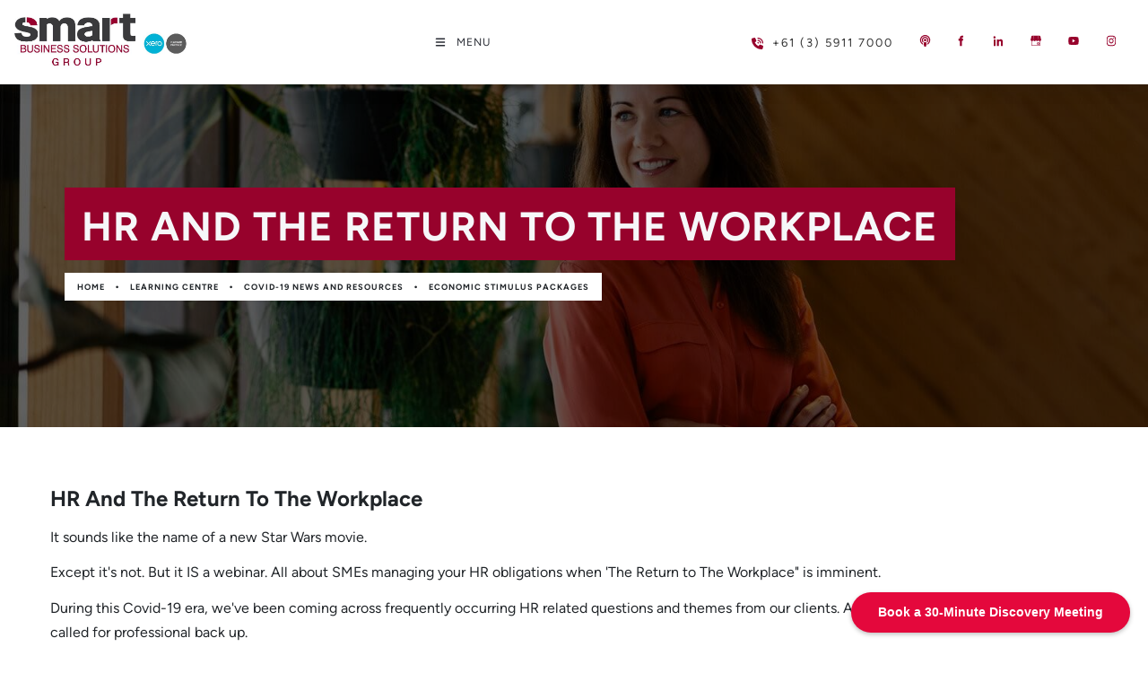

--- FILE ---
content_type: text/html; charset=utf-8
request_url: https://www.smartbusinesssolutions.com.au/learning-centre/covid-19-news-and-resources/economic-stimulus-packages/hr-and-the-return-to-the-workplace/
body_size: 16251
content:
<!DOCTYPE html>
<html lang="en">
	<head>
	<!-- Powered by https://www.oncord.com -->
	<title>SMART Business Solutions - Hr And The Return To The Workplace</title>
	<meta name="title" content="SMART Business Solutions - Hr And The Return To The Workplace">
	<meta name="description" content="During this Covid-19 era, we've been coming across frequently occurring HR related questions and themes from our clients. And since we're not the HR experts, we've called for professional back up.">
	<meta name="keywords" content="HR, Covid-19, Return to work, remote workplace, employer obligations, human resources and small businesses">
	<meta name="date.created" content="2020-06-25">
	<meta name="date.modified" content="2020-06-25">
	<meta name="robots" content="index,follow,max-image-preview:large,max-snippet:-1,max-video-preview:-1">
	<meta name="generator" content="https://www.oncord.com/">
	<link rel="canonical" href="https://www.smartbusinesssolutions.com.au/learning-centre/covid-19-news-and-resources/economic-stimulus-packages/hr-and-the-return-to-the-workplace/" />
	<meta itemprop="name" content="Hr And The Return To The Workplace">
	<meta itemprop="description" content="During this Covid-19 era, we've been coming across frequently occurring HR related questions and themes from our clients. And since we're not the HR experts, we've called for professional back up.">
	<meta itemprop="image" content="https://www.smartbusinesssolutions.com.au/media/website_pages/learning-centre/covid-19-news-and-resources/economic-stimulus-packages/hr-and-the-return-to-the-workplace/TQ-Solutions-Portraits-and-group-2083-(1).jpg">
	<meta name="twitter:card" content="summary">
	<meta name="twitter:title" content="Hr And The Return To The Workplace">
	<meta name="twitter:description" content="During this Covid-19 era, we've been coming across frequently occurring HR related questions and themes from our clients. And since we're not the HR experts, we've called for professional back up.">
	<meta name="twitter:image:src" content="https://www.smartbusinesssolutions.com.au/media/website_pages/learning-centre/covid-19-news-and-resources/economic-stimulus-packages/hr-and-the-return-to-the-workplace/TQ-Solutions-Portraits-and-group-2083-(1).jpg">
	<meta property="og:url" content="https://www.smartbusinesssolutions.com.au/learning-centre/covid-19-news-and-resources/economic-stimulus-packages/hr-and-the-return-to-the-workplace/">
	<meta property="og:title" content="Hr And The Return To The Workplace">
	<meta property="og:description" content="During this Covid-19 era, we've been coming across frequently occurring HR related questions and themes from our clients. And since we're not the HR experts, we've called for professional back up.">
	<meta property="og:site_name" content="SMART Business Solutions">
	<meta property="og:type" content="article">
	<meta property="article:tag" content="HR, Covid-19, Return to work, remote workplace, employer obligations, human resources and small businesses">
	<meta property="og:image" content="https://www.smartbusinesssolutions.com.au/media/website_pages/learning-centre/covid-19-news-and-resources/economic-stimulus-packages/hr-and-the-return-to-the-workplace/TQ-Solutions-Portraits-and-group-2083-(1).jpg">
	<meta property="og:image:width" content="1500">
	<meta property="og:image:height" content="1000">

	<link rel="stylesheet" type="text/css" href="/_public/Framework/Assets/CSS/server.php?css=421022253&v=20313370685733294c69fb8f5ba0ffc467208a4d" />

<style type="text/css">
.flexContainer,
.templateContainer--websitePosts-list-custom,
.templateContainer--websitePosts-list-default {
    padding: 0;
    margin: 0;
    display: flex !important;
    justify-content: center;
    -webkit-flex-flow: row wrap;
}

.post-list {
    width: 30%;
    margin-bottom: 20px;
    transition: .5s all;
}

.post-list-icon img {
    width: 100%;
    height: 200px;
    object-fit: cover;
    transition: .5s all;
}

.post-list-icon {
    position: relative;
}

.post-list-content h4 a {
    color: #111;
    font-weight: 600;
    font-size: large;
}

.post-list-content small {
    position: absolute;
    top: 10px;
    right: 10px;
    background: #97022c;
    padding: 0px 10px;
    font-size: x-small;
    text-transform: uppercase;
    font-weight: bold;
    color: white;
}

.post-list-content {
    padding: 20px;
}

.post-list-link {
    position: absolute;
    top: 50%;
    transform: perspective(1px) translateY(-50%);
    left: 0;
    right: 0;
    text-align: center;
}

.floatingLink {
    position: absolute;
    top: 0;
    bottom: 0;
    width: 100%;
    height: 100%;
}

.post-list-display {
    position: relative;
}

.post-list-display h4 {
    margin-top: 1rem;
}

.post-list-link a {
    color: white;
    letter-spacing: 1px;
    font-weight: 600;
    display: none;
    transition: .8s display;
}

.post-list.post-list-display:hover .post-list-link a {
    display: block;
}

.post-list.post-list-display:hover .post-list-icon img {
    filter: brightness(0.2);
}

.post-list.post-list-display {
    background: #fff;
    box-shadow: 2px 2px 20px 0px #3333330d;
    transition: all .2s;
    position: relative;
}

.post-list.post-list-display:hover {
    box-shadow: none;
}

.post-list .s8-templates-button {
    position: absolute;
    bottom: 20px;
}</style>

<script src="/_public/Framework/Assets/JavaScript/server.php?js=2483844824&v=20313370685733294c69fb8f5ba0ffc467208a4d"></script>
<link rel="alternate" type="application/rss+xml" href="https://www.smartbusinesssolutions.com.au/feeds/posts/rss/?post_category_id=20" title="Posts > Lunch & Learn Workshops via RSS" />
<link rel="alternate" type="application/atom+xml" href="https://www.smartbusinesssolutions.com.au/feeds/posts/atom/?post_category_id=20" title="Posts > Lunch & Learn Workshops via Atom" />
<link rel="alternate" type="application/xml" href="https://www.smartbusinesssolutions.com.au/feeds/posts/xml/?post_category_id=20" title="Posts > Lunch & Learn Workshops via XML" />
<link rel="alternate" type="application/json" href="https://www.smartbusinesssolutions.com.au/feeds/posts/json/?post_category_id=20" title="Posts via  JSON" />

		
		<script>(function(w,d,s,l,i){w[l]=w[l]||[];w[l].push({'gtm.start':
	new Date().getTime(),event:'gtm.js'});var f=d.getElementsByTagName(s)[0],
	j=d.createElement(s),dl=l!='dataLayer'?'&l='+l:'';j.async=true;j.src=
	'https://www.googletagmanager.com/gtm.js?id='+i+dl;f.parentNode.insertBefore(j,f);
	})(window,document,'script','dataLayer','GTM-TDSBH39');</script>
		
		
		<meta charset="utf-8" />
		<meta name="viewport" content="width=device-width, initial-scale=1.0, maximum-scale=1.0, minimum-scale=1.0, user-scalable=no" />
		<meta name="HandheldFriendly" content="true" />
		<link rel="stylesheet" href="/media/website_designs/15/css/owl.carousel.min.css">
		<link rel="stylesheet" href="/media/website_designs/15/css/owl.theme.default.min.css">
		<style>
@font-face {
    font-family: 'Figtree';
    font-style: normal;
    font-display: swap;
    src: url(https://fonts.gstatic.com/s/figtree/v6/_Xms-HUzqDCFdgfMq4a3DIZs3ik.woff2) format('woff2-variations');
	font-weight: 300 900;
}

@font-face {
    font-family: 'Figtree';
    font-style: italic;
    font-display: swap;
    src: url(https://fonts.gstatic.com/s/figtree/v6/_Xmu-HUzqDCFdgfMm4G9DaRpzimMsg.woff2) format('woff2-variations');
	font-weight: 300 900;
}
</style>
<style>
/* HTML */
html
{
	 touch-action: manipulation;
	 -webkit-text-size-adjust: 100%;
}

@media (max-width: 700px) {
html
{
}
}

h1:first-child, h2:first-child, h3:first-child, h4:first-child, h5:first-child, h6:first-child, p:first-child {
	margin-top: 0;
}
/* Body */
body
{
	margin: 0;
	font-family: "Figtree", sans-serif;
	color: #212529;
	font-size: 1rem;
	line-height: 1.7rem;
}

p
{
    margin-block-start: 0;
    margin-top: 0rem;
    margin-block-end: 0;
    margin-bottom: 0.8rem;
}

/* H1 */
h1
{
	font-family: "Figtree", sans-serif;
	font-weight: 400;
	font-size: 3.375rem;
	line-height: 3.9693rem;
	margin-top: 3.1rem;
	margin-bottom: 1.6rem;
}

/* H2 */
h2
{
	font-family: "Figtree", sans-serif;
	font-weight: 400;
	font-size: 2.25rem;
	line-height: 2.7777rem;
	margin-top: 3.1rem;
	margin-bottom: 1.6rem;
}

/* H3 */
h3
{
	font-family: "Figtree", sans-serif;
	font-weight: 400;
	font-size: 1.5rem;
	line-height: 2rem;
	margin-top: 2.3rem;
	margin-bottom: 0.8rem;
}

/* H4 */
H4
{
	font-family: "Figtree", sans-serif;
	font-weight: 400;
	font-size: 1rem;
	line-height: 1.55rem;
	margin-top: 2.3rem;
	margin-bottom: 0.8rem;
}

/* H5 */
H5
{
	font-family: "Figtree", sans-serif;
	font-weight: 400;
	font-size: 1rem;
	line-height: 1.55rem;
	margin-top: 1.6rem;
	margin-bottom: 0.8rem;
}

/* Links */
a
{
	color: #2295ce;
	text-decoration: none;
}

a:hover
{
}

/* Forms */
input[type=text],input[type=email],input[type=url],input[type=password],input[type=number],textarea
{
	font-family: inherit;
	font-size: inherit;
	padding: .5em 1em;
	border: 1px solid #cccccc;
	border-radius: 1px;
	box-sizing: border-box;
	transition: box-shadow 0.1s linear, border 0.1s linear;
	box-shadow: 0 0, 0 0 #428bca inset, 0 0, 0 0;
	background: #fff;
}

input[type=text]:focus,input[type=email]:focus,input[type=url]:focus,input[type=password]:focus,input[type=number]:focus,textarea:focus,select:focus
{
	box-shadow: 0 0, 0 1px #428bca, 0 0, 0 0;
	border-bottom: 1px solid #428bca;
	outline: none;
}

select
{
	font-family: inherit;
	font-size: 12pt;
	padding: .5em 1em;
	border: 1px solid #cccccc;
	background: #fff;
	height: 40px;
	box-sizing: border-box;
}

input[type=text].small,input[type=email].small,input[type=url].small,input[type=password].small,input[type=number].small,textarea,select.small
{
	padding: 0.3em 0.6em;
}

button[type=submit]
{
	display: inline-block;
	vertical-align: top;
	outline: none;
	background-color: #428bca;
	background-image: linear-gradient(to bottom, #4b92cb, #3b89c7);

	border: 1px solid #428bca;
	color: #fff;
	padding: 10px 25px 10px 25px;
	border-radius: 3px;
	margin-top: 2px;
	margin-bottom: 2px;
	cursor: pointer;
	font-weight: bold;
	font-size: inherit;
}

button[type=submit]:focus
{
	box-shadow: 0 0 3px rgba(200, 200, 200, 0.3);
}

button[type=submit]:active
{
	background: #3379b1;
	background-image: none;
	color: rgba(255, 255, 255, 0.95);
	padding: 11px 25px 9px 25px;
	transition: background linear 0.05s;
}

button[type=submit]:active svg
{
	color: rgba(255, 255, 255, 0.95);
}

button[type=submit].submitButtonSubmitted
{
	color: rgba(0,0,0,0) !important;
	position: relative;
	user-select: none;
}

button[type=submit].submitButtonSubmitted *
{
	visibility: hidden !important;
}

button[type=submit].submitButtonSubmitted:before
{
	position: absolute;
	top: 4px;
	left: 4px;
	bottom: 4px;
	right: 4px;
	content: '';
	display: block;
	background: url("[data-uri]") no-repeat center center;
}
/*
	Elements covered by this CSS:
	- forms:row
	- forms:submitbutton
	- forms:editbox
	- forms:textarea
	- forms:checkbox
	- forms:radiobutton
	- forms:combobox
*/

/* --------------------- Form Rows --------------------- */

/* Minimal Form Rows */
.formRow
{
	background-color: transparent;
	/* display: flex;
	justify-content: flex-start;
	flex-flow: row wrap;
	align-items: center; */
	margin: 10px auto;
	padding: 10px;
	position: relative;
	color: inherit;
}

.formRow br
{
	line-height: .5rem;
	font-size: .5rem;
}

/* Form row label */
.formRow .formRowLabel
{
	position: relative;
	padding-left: 8px;
	color: inherit;
	font-size: 0.9em;
	text-align: left;
	width: 100%;
	display: block;
}

/* Row Description */
.formRow .formRowDescription
{
	position: relative;
	padding-left: 8px;
	color: inherit;
	text-align: left;
	width: 100%;
	display: block;
}

/* Container for form row description */
.formRow .description_container
{
	padding: 0px 8px;
	opacity: 0;
	height: 0;
	transition: all 0.5s ease-out;
	overflow: hidden;
}

/*  */
.formRow .description_container_active
{
	opacity: 1;
	height: auto;
	padding: 6px 8px;
}

/* --------------------- Buttons --------------------- */

button[type=submit]
{
	background: transparent;
	min-width: 150px;
	padding: 15px 20px;
	text-transform: uppercase;
	color: #d4023e;
	border: 2px solid #d4023e;
	font: inherit;
	cursor: pointer;
	font-size: 1em;
	letter-spacing: 1px;
	border-radius: 4px;
	transition: color 0.4s ease-out, background-color 0.4s ease-out;
}

button[type=submit]:hover
{
	background: #d4023e;
	color: #ffffff;
}

button[type=submit]:focus
{
	box-shadow: none;
}

button[type=submit]:active
{
	background: #d4023e;
	background-image: none;
	color: rgba(255, 255, 255, 0.95);
	transition: background linear 0.05s;
	padding: 15px 20px;
}

button[type=submit]:active svg
{
	color: rgba(255, 255, 255, 0.95);
}

button[type=submit].submitButtonSubmitted
{
	background-color: #d4023e;
	color: rgba(0,0,0,0) !important;
	position: relative;
	user-select: none;
	transition: none;
}

/* Hide any text or icons inside the button when submitted*/
button[type=submit].submitButtonSubmitted *
{
	visibility: hidden !important;
}

button[type=submit].submitButtonSubmitted:before
{
	position: absolute;
	top: 4px;
	left: 4px;
	bottom: 4px;
	right: 4px;
	content: '';
	display: block;
	background: url("[data-uri]") no-repeat center center;
}

button[type=submit]:disabled
{
	cursor: default;
	background: #e0e0e0;
	color: #b0b0b0;
	border: none;
}

/* --------------------- Text Inputs & Textarea --------------------- */

input[type=text],
input[type=email],
input[type=url],
input[type=password],
input[type=number],
textarea
{
	background-color: transparent;
	border: none;
	border-bottom: 2px solid;
	border-color: inherit;
	width: 100%;
	font: inherit;
	line-height: 2em;
	padding-left: 8px;
	transition: border-color 0.4s ease-out;
	border-top-left-radius: 4px;
	border-top-right-radius: 4px;
	outline: none;
	box-shadow: none;
	color: inherit;
}

textarea
{
	background-color: rgba(220,220,220, 0.2);
	resize: vertical;
	margin-top: 10px;
}

/* Focused styles for inputs */
input[type=text]:focus,
input[type=email]:focus,
input[type=url]:focus,
input[type=password]:focus,
input[type=number]:focus,
textarea:focus
{
	border-color: #d4023e;
	outline: none;
	box-shadow: none;
	border-bottom-width: 2px;
}

/* --------------------- Checkbox & Radiobutton --------------------- */

/* Container for the actual box portion of the checkbox and radiobutton */
label.s8-checkbox-container,
label.s8-radiobutton-container
{
	box-sizing: border-box;
	min-width: 1.5em;
	min-height: 1.5em;
	margin-right: 10px;
	margin-top: 1px;
	vertical-align: middle;
	display: inline-block;
	position: relative;
	user-select: none;
	cursor: pointer;
}

/* Hidden input for checkbox and radio button */
label.s8-checkbox-container input,
label.s8-radiobutton-container input
{
	display: none;
}

/* The actual box that makes up the styled checkbox or radiobutton */
label.s8-checkbox-container input ~ .s8-checkbox,
label.s8-radiobutton-container input ~ .s8-radiobutton
{
	position: absolute;
	top: 0;
	right: 0;
	bottom: 0;
	left: 0;
	background: #fff;
	border: 1px solid rgba(175,175,175,0.8);
	transition: all 0.3s ease-out;
	background-color: transparent;
}

/* Checkbox itself only: Rounded Square */
label.s8-checkbox-container input ~ .s8-checkbox
{
	border-radius: 4px;
}

/* Radiobutton itself only: Round */
label.s8-radiobutton-container input ~ .s8-radiobutton
{
	border-radius: 50%;
}

/* Common styles for checkbox tick and radiobutton dot before elements */
label.s8-checkbox-container input ~ .s8-checkbox:before,
label.s8-radiobutton-container input ~ .s8-radiobutton:before
{
	content: '';
	position: absolute;
	opacity: 0;
	transition: opacity 0.3s ease-out;
}

/* The checked tick for checkbox, hidden until checked */
label.s8-checkbox-container input ~ .s8-checkbox:before
{
	left: .55em;
	top: .28em;
	width: .22em;
	height: .55em;
	border: solid #fff;
	border-width: 0 2px 2px 0;
	-webkit-transform: rotate(38deg);
	transform: rotate(38deg);
}

/* The checked dot for radiobutton, hidden until checked */
label.s8-radiobutton-container input ~ .s8-radiobutton:before
{
	top: 50%;
	left: 50%;
	width: 8px;
	height: 8px;
	margin-top: -4px;
	margin-left: -4px;
	background: #d4023e;
	border-radius: 1em;
}

/* Hover on Checkbox and Radio Button*/
label.s8-checkbox-container input ~ .s8-checkbox:hover,
label.s8-radiobutton-container input ~ .s8-radiobutton:hover
{
	border-color: #d4023e;
}

/* Text Label for checkbox and radiobutton */
label.s8-checkbox-label,
label.s8-radiobutton-label
{
	cursor: pointer;
}

/* Style actual checkbox/radiobutton when hidden input is active */
label.s8-checkbox-container input:active ~ .s8-checkbox,
label.s8-radiobutton-container input:active ~ .s8-radiobutton
{

}

/* When Checkbox is Checked */
label.s8-checkbox-container input:checked ~ .s8-checkbox
{
	background-color: #d4023e;
	border-color: #d4023e;
}

/* When checkbox is checked, reveal the tick */
label.s8-checkbox-container input:checked ~ .s8-checkbox:before
{
	opacity: 1;
}

/* When radiobutton is checked, reveal the dot */
label.s8-radiobutton-container input:checked ~ .s8-radiobutton:before
{
	opacity: 1;
}

/* --------------------- Combobox --------------------- */

select
{
	border-radius: 4px;
	border: 1px solid #eee;
	height: 3em;
	transition: border-color 0.3s ease-out;
	cursor: pointer;
	padding: 0 5px;

	/* Colours must be set like this to allow options
		to always be visible */
	background-color: #fff;
	color: #333;

	font-family: inherit;
}

select:focus
{
	box-shadow: none;
	border: 1px solid #eee;
}

select:hover
{
	border-color: #d4023e;
}

.s8-forms-minimal select option
{
	cursor: pointer;
	color: #333;
}</style>

		<style>	
		.s8-navigationPrimary li a {
			font-size: 12px;
			letter-spacing: 1px;
			text-transform: uppercase;
			color: #2a2d35;
		}
		
		.s8-navigationPrimary > li.s8-navigationPrimaryItem--active > a::before {
			content: "";
			border-bottom: 3px solid #97022c;
		    position: absolute;
		    bottom: -23px;
		    left: 1.5em;
		    right: 1.5em;
		}
		
		footer a {
			color: #fff;
		}
		.list-unstyled
		{
			list-style: none; 
			-webkit-padding-start: 0;
		}
		footer ul li {
			padding: 3px 0;
		}

		.footerNewsletterBtn {
			color: #3f3f40 !important;
			font-size: small !important;
			min-width: auto !important;
			background: white !important;
			border-radius: 50px !important;
		}

		.image-round {
			border-radius: 10px;
		}

		p.crumbs, p.crumbs a {
			font-weight: bold;
			color: white;
		}

		p.standardCrumbs, p.standardCrumbs a {
			font-weight: bold;
			color: #3f3f40 !important;
		}

		#contact_form button {
			font-size: small;
		}	
	</style>
		
		<link rel="icon" type="image/x-icon" href="/media/website_designs/15/favicon.ico">
	

<style type="text/css">
.s8-navigationPrimary--displayStateMobile-open.s8-navigationPrimary:last-of-type
{
	justify-content: flex-start !important;
}

img {
	max-width: 100%;
}

.s8-templates-button {
	font-size: small;
}

strong {
	font-weight: 700;
}

.s8-templatesHeader-navHighlight-dark .s8-navigationPrimary li.s8-navigationPrimaryLI-open, .s8-templatesHeader-navHighlight-dark .s8-navigationPrimary li:hover {
	background: transparent;
}

.s8-navigationPrimary ul {
	margin-top: 20px;
	background: #212529;
	border-top: 3px solid #97022c;
}

.s8-navigationPrimary ul li a {
	color:#FFF;
}

@media (min-width: 700px) and (max-width: 1550px)
{
	.s8-navigationPrimary ul {
		margin-top: 0;
	}
}

.s8-navigationPrimary>li>a {
	position: relative;
}

.s8-templatesHeader {
	position: fixed;
	top: 0;
	width: 100%;
	z-index: 9999;
}

.s8-faq__labelContainer {
	background: transparent !important;
	border-radius: 0px;
	border-bottom: 1px solid #ccc;
	padding: 20px 0;
	margin: 0px;
}

.s8-faq:first-child .s8-faq__labelContainer {
    border-top: 1px solid #ccc;
}

.s8-faq__labelContainer h4 {
	font-size: large;
}

.s8-faq__hiddenCheckbox[type="checkbox"]:checked + .s8-faq__labelContainer>.s8-faq__text {
	margin-bottom: 0px;
}

.section-mainContent {
    margin-top: 90px;
}

.section-mainContent .sbs-pageHeader .s8-templates-section-content {
	padding-top: 8rem !important;
	padding-bottom: 8rem !important;
}

.address-list {
	list-style: none;
	color: #fff;
	margin: 0;
	padding: 0;
	display: inline-block;
	vertical-align: middle;
	margin-right: 20px;
}

.address-list li {
	display: inline-block;
	margin-left: 20px;
	color: #fff;
	font-size: 01rem;
	letter-spacing: 2px;
}

.address-list span {
	color: #a3692b;
	text-transform: uppercase;
}

header {
	box-shadow: 0px 2px 20px 0px rgba(33, 37, 41, 0.13);
}

form#searchform input {
	border: 2px solid #97022c;
	border-radius: 0px !important;
}

form#searchform button[type="submit"] {
	border-radius: 0;
	background: #97022c;
	color: white;
	position: absolute;
	top: 0;
	bottom: 0;
	right: 0;
	border: 2px solid #97022c;
	margin: 0;
}

button[type="submit"] {
	font-size: x-small;
	padding: 10px 20px !important;
	border-radius: 50px;
}

form#searchform .formRowColWide {
	position: relative;
}

#footer_newsletter_form button[type="submit"] {
	background-color: #97022c;
	color: #fff;
	font-size: small;
	padding: 10px;
	border-radius: 0px;
	width: 100%;
}

#footer_sitemap li a {
	text-transform: capitalize;
}

.homeRotator__image {
    position: relative;
}

.homeRotator__image img {
    width: 100%;
    height: 700px;
    object-fit: cover;
}

#homeRotator hr {
	border: none;
	border-top: .4rem solid #97022c !important;
	width: 10%;
	display: inline-block;
	transition: width .5s;
}

.homeRotator_content {
    position: absolute;
    /*top: 50%;
    left: 0;
    transform: perspective(1px) translateY(-50%); */
	bottom: 0;
    width: 40%;
    padding: 2rem;
    color: #212529;
    background-color: rgba(255, 255, 255, 0.91);
}

.homeRotator_content h1 {
	margin: 0px;
    text-transform: uppercase;
    letter-spacing: 1px;
	line-height: auto;
    font-weight: 700;
}

.homeRotator__controls {
    position: absolute;
    right: 40px;
    bottom:40px;
}

.homeRotator__controls > a {
    opacity: .4;
	transition: .5s all;
}

.homeRotator__controls > a:hover {
	opacity: 1;
}

.itemCard {
	overflow: hidden;
	margin: 5px;
	position: relative;
	text-align: left;
	height: 260px;
	background: #fff;
	transition: .2s all;
	border-radius: 5px;
	border: 1px solid #fafafa;
}

.itemCard:hover img {
	transform: scale(1.6);
	filter: brightness(0.5);
}

.itemCard:hover h5 a, .itemCard:hover span {
	color: white !important;
}

.itemCard:hover {
	margin-top: -2px;
}

.itemTitle {
	padding: 5px 10px;
}

.itemCard h5 a {
	color: #111;
	font-weight: bolder;
	transition: .2s all;
}

.itemCard span {
	transition: .2s all;
}

.itemCard img {
	height: 200px;
	width: 100%;
	object-fit: cover;
	transition: .2s all;
}

.itemTitle {
	position: relative;
}

.itemTitle span {
	position: absolute;
	right: 10px;
	top: 15px;
}

.itemTitle h5 {
	width: 90%;
}

.itemCardsSlider .next {
	position: absolute;
	top: 60%;
	transform: perspective(1px) translateY(-50%);
	right: 0;
	background: #97022c;
	color: aliceblue;
	z-index: 999;
	border-radius: 50px;
}

.itemCardsSlider .prev {
	position: absolute;
	top: 60%;
	transform: perspective(1px) translateY(-50%);
	left: 0;
	background: #97022c;
	color: aliceblue;
	z-index: 999;
	border-radius: 50px;
}

.itemCardsSlider .prev span, .itemCardsSlider .next span {
	padding: 18px;
	width: 50px !important;
	z-index: 9999;
}

.customFancyBox .s8-templates-fancybox-image {
	filter: brightness(0.5);
	transition: .5s filter;
}

.customFancyBox .s8-templates-fancybox-image:hover {
	filter: unset;
}

.customFancyBox h3.s8-templates-fancybox-title {
	text-align: center;
}

p.crumbs {
	margin-top: 20px;
}

p.crumbs, p.crumbs a {
	display: inline-block;
	font-weight: bold;
	background: white;
	color: #212529;
	padding: 1px 7px;
	font-size: smaller;
}

.flexContainer {
	display: flex;
	justify-content: center;
	-webkit-flex-flow: row wrap;
}

.flexItem {
	position: relative;
	margin: 15px;
	margin-bottom: 20px;
	transition: .5s all;
	overflow: hidden;
}

.flexItem.smallCardsItem {
	width: 30%;
}

.flexItem.awardsIcon {
    width: 11%;
    margin: 10px !important;
}

.flexItem.awardsIcon img {
	filter: grayscale(1);
	transition: .2s filter;
}

.flexItem.awardsIcon img:hover {
	filter: grayscale(0);
}

/* Custom Post */

.flexContainer, .templateContainer--websitePosts-list-custom, .templateContainer--websitePosts-list-default {
	padding: 0;
	margin: 0;
	display: flex !important;
	justify-content: center;
	-webkit-flex-flow: row wrap;
}

.flexItem {
	width: 30%;
	margin-bottom: 20px;
	transition: .5s all;
}

.customPostImg img {
	width: 100%;
	height: 200px;
	object-fit: cover;
	transition: .5s all;
}

.customPostImg {
	position: relative;
}

.customPostContent h4 a {
	color: #111;
	font-weight: 600;
	font-size: large;
}

.customPostContent small {
	position: absolute;
	top: 10px;
	right: 10px;
	background: #97022c;
	padding: 0px 10px;
	font-size: x-small;
	text-transform: uppercase;
	font-weight: bold;
	color: white;
}

.customPostContent {
	padding: 20px;
}

.customPostLink {
	position: absolute;
	top: 50%;
	transform: perspective(1px) translateY(-50%);
	left: 0;
	right: 0;
	text-align: center;
}

.floatingLink {
	position: absolute;
	top: 0;
	bottom: 0;
	width: 100%;
	height: 100%;
}

.s8-postDisplay-custom {
	position: relative;
}

.s8-postDisplay-custom h4 {
	margin-top: 1rem;
}

.customPostLink a {
	color: white;
	letter-spacing: 1px;
	font-weight: 600;
	display: none;
	transition: .8s display;
}

.flexItem.s8-postDisplay-custom:hover .customPostLink a {
	display: block;
}

.flexItem.s8-postDisplay-custom:hover .customPostImg img {
	filter: brightness(0.2);
}

.flexItem.s8-postDisplay-custom {
	background: #fff;
	box-shadow: 2px 2px 20px 0px #3333330d;
	transition: all .2s;
	position: relative;
}

.flexItem.s8-postDisplay-custom:hover {
	box-shadow: none;
}

.flexItem .s8-templates-button {
	position: absolute;
	bottom: 20px;
}

.customCards .s8-templates-card {
	position: relative;
}

.customCards .s8-templates-card .s8-templates-button {
	position: absolute;
	bottom: 20px;
}

.sbs-homepageServices {
	padding-top: 4rem;
	padding-bottom: 4rem;
}

.sbs-pageTitle h1 {
	margin: 0px;
	text-transform: uppercase;
	letter-spacing: 1px;
	font-weight: 700;
	background: #97022c;
	display: inline;
	padding: .5rem 1.2rem;
}

@media(max-width: 768px) {
	.customCards .s8-templates-card .s8-templates-button {
		position: unset;
		bottom: 20px;
	}
}


@media (max-width: 768px) {
	.s8-templatesHeader-featuredContainer {
	    display: none !important;
	}
	
	.s8-templatesHeader-slim .s8-templatesHeader-grid {
	    flex-flow: unset;
	}

	.s8-navigationPrimary--displayStateMobile-open > li > a {
		font-size: 12px;
	}
	
	.flexItem.smallCardsItem {
		width: 100% !important;
	}
	
	.sbs-pageTitle h1 {
	    font-size: xx-large;
	    padding: 5px;
		line-height: 40px;
	}
	
	p.crumbs {
	    margin-top: 10px !important;
		font-size: 10px;
	}
	
	.headerSocialLinks {
		display: none;
	}
	
	.address-list li {
	    margin: 0px;
	    font-size: x-small;
	    font-weight: bold;
	    text-transform: uppercase;
	}
	
	.homeRotator__image img {
		filter: brightness(1);
		height: 200px;
	}
	
	.homeRotator_content {
	  	width: auto;
	    position: unset;
	    background: #333333;
	    color: #fff;
	}

	.homeRotator__controls {
	    position: absolute;
	    right: 40px;
	    bottom: 60px;
	}
	
	.homeRotator_content h2 {
	    font-size: xx-large;
	    line-height: 31px;
	}
	
	.homeRotator__controls {
	    right: 0;
	    top: 150px;
	}
	
	.sbs-homepageServices {
	    padding-top: 0 !important;
	    padding-bottom: 0 !important;
	}
	
	.section-mainContent .sbs-pageHeader .s8-templates-section-content {
	    padding-top: 8rem !important;
	    padding-bottom: 0rem !important;
	}
	
	div#homeRotator__controls a#next span {
		right: 0;
	}
	div#homeRotator__controls a#prev span {
		left: 0;
	}
	.flexItem.s8-postDisplay-custom {
		width: 100%;
	}
	.s8-navigationPrimary > li.active>a:after {
		display: none;
	}
	
	.section-mainContent {
	    margin-top: 70px;
	}
}

footer .s8-templates-socialLinks__link
{
	margin-right: 4px;
}
</style>

</head>
	<body>
		
		<noscript>
		<iframe src="https://www.googletagmanager.com/ns.html?id=GTM-TDSBH39" height="0" width="0" style="display:none;visibility:hidden"></iframe></noscript>
		
		<header class="s8-templatesHeader s8-templatesHeader-slim" style=""><!-- LOGO--><div class="s8-templatesHeader-container" style="background-color: #ffffff;">
	<div class="s8-templatesHeader-grid s8-templatesHeader-container-size-lg">
		
		<div class="s8-templatesHeader-logo">
			<a href="/" class="s8-templatesHeader-logo-link">
				<img class="s8-templatesHeader-logo-image" src="/media/website_designs/15/SBS_GROUP-Logo-webheader-XERO-LOGOS-ONLY-01.jpg" alt="Smart Business Solutions Group" style="max-height: 100px; max-width: 200px;" />
			</a>
		</div>

		<div class="s8-templatesHeader-navigation-container s8-templatesHeader-navHighlight-dark" style="background-color: #ffffff;">
			<nav class="s8-templatesHeader-navigation-nav" style="color: ;">
				<ul class="s8-navigationPrimary s8-navigationPrimaryMobile" aria-label="Open Mobile Menu"><li><a href="#" title="Mobile Menu"><svg class="s8-navigationPrimary__hamburgerSVG" viewBox="0 0 16 16"><path class="s8-navigationPrimaryMobile-bar1" d="m 2,3 12,0"></path><path class="s8-navigationPrimaryMobile-bar2" d="m 2,8 12,0"></path><path class="s8-navigationPrimaryMobile-bar3" d="m 2,13 12,0"></path></svg><span class="s8-navigationPrimary__menuText">Menu</span></a></li></ul><ul id="headerNav" class="s8-navigationPrimary s8-navigationPrimary-horizontal s8-navigationPrimary-openOnHover"><li class="s8-navigationPrimary-hasChildren"><a href="/meet-your-experts/">Meet Your Experts</a><ul><li><a href="/meet-your-experts/who-we-are/">Who We Are</a></li><li><a href="/meet-your-experts/what-we-do/">What We Do</a></li><li><a href="/meet-your-experts/why-us/">Why Us</a></li><li><a href="/meet-your-experts/our-team/">Our Team</a></li><li><a href="/meet-your-experts/testimonials/">Testimonials</a></li><li><a href="/meet-your-experts/awards/">Awards</a></li><li><a href="/meet-your-experts/community/">COMMUNITY &amp; FUNDRAISING</a></li><li><a href="/meet-your-experts/careers/">Careers</a></li><li><a href="/meet-your-experts/our-story/">Our Story</a></li></ul></li><li class="s8-navigationPrimary-hasChildren"><a href="/services/">Services</a><ul><li><a href="/services/tax-planning/">Tax Planning</a></li><li><a href="/services/cash-flow-planning/">Cash Flow Planning</a></li><li><a href="/services/tax-and-business-advice/">Tax &amp; Business Advice</a></li><li><a href="/services/property-valuation-report/">Property Valuation Report</a></li><li><a href="/services/tax-deduction-report/">Tax Depreciation Report</a></li><li><a href="/services/cfo-services/">CFO Services</a></li><li><a href="/services/financial-planning/">SMSF - Financial Planning</a></li><li><a href="/services/mortgage-and-lending/">Mortgage and Lending</a></li><li><a href="/services/asset-protection/">Asset Protection</a></li><li><a href="/services/estate-planning/">Estate Planning</a></li><li><a href="/services/wills-testamentary-trust-and-epoa/">Wills, Testamentary Trust &amp; EPOA</a></li><li><a href="/services/bookkeeping/">Bookkeeping</a></li><li><a href="/services/business-valuations/">Business Valuations</a></li><li><a href="/services/complimentary-30-min-review/">Complimentary 30-Min Discovery Meeting</a></li><li><a href="/services/cloud-software-solutions/">Xero Cloud Software Solutions</a></li><li><a href="/services/smsf-loans/">Smsf Loans</a></li><li><a href="/services/salary-sacrifice/">Salary Sacrifice</a></li><li><a href="/services/employee-share-scheme/">Employee Share Scheme</a></li><li><a href="/services/disc-profiling/">DISC Profiling</a></li></ul></li><li class="s8-navigationPrimary-hasChildren"><a href="/industries/">Industries</a><ul><li><a href="/industries/medical-professionals-and-the-health-industry/">Medical &amp; Allied Health</a></li><li><a href="/industries/tradies/">Tradies</a></li><li><a href="/industries/wineries_breweries_distilleries/">Wineries, Breweries &amp; Distilleries</a></li><li><a href="/industries/retail/">Retail</a></li><li><a href="/industries/professional-services/">Professional Services</a></li></ul></li><li class="s8-navigationPrimary-hasChildren"><a href="/learning-centre/">Learning Centre</a><ul><li><a href="/learning-centre/blog/">Insights</a></li><li><a href="/learning-centre/employer-hub/">Employer Hub</a></li><li><a href="/learning-centre/lunch-and-learn-library/">Lunch And Learn Library</a></li><li><a href="/learning-centre/xero-training-videos/">Xero Training Videos</a></li><li><a href="/learning-centre/new-client-resources/">New Client Resources</a></li><li><a href="/learning-centre/videos/">Videos &amp; Webinars</a></li><li><a href="/learning-centre/tax-and-eofy-resources/">Tax And Eofy Resources</a></li><li><a href="/learning-centre/business-news-and-media/">Business News And Media</a></li><li><a href="/learning-centre/ebooks/">Ebooks</a></li><li><a href="/learning-centre/fringe-benefits-tax/">Fringe Benefits Tax</a></li><li><a href="/learning-centre/vcfo-case-studies/">Vcfo Case Studies</a></li></ul></li><li><a href="/podcast/">Podcast</a></li><li class="s8-navigationPrimary-hasChildren"><a href="/events/">Events</a><ul><li><a href="/events/lunch-and-learn-2026/">Numbers That Matter - A Financial Literacy Lunch &amp; Learn Series for Business Owners</a></li></ul></li><li><a href="/contact-us/">Contact</a></li><li><a href="/search/">
					<standard-icon style="width: 16px; height: 16px; vertical-align: middle;" class="s8-standard-icon"><svg xmlns="http://www.w3.org/2000/svg" viewBox="0 0 512 512" role="img">
  <path d="M416 208c0 45.9-14.9 88.3-40 122.7L502.6 457.4c12.5 12.5 12.5 32.8 0 45.3s-32.8 12.5-45.3 0L330.7 376c-34.4 25.2-76.8 40-122.7 40C93.1 416 0 322.9 0 208S93.1 0 208 0S416 93.1 416 208zM208 352a144 144 0 1 0 0-288 144 144 0 1 0 0 288z" fill="currentColor"/>
  <!--! Font Awesome Free 6.4.0 by @fontawesome - https://fontawesome.com License - https://fontawesome.com/license/free (Icons: CC BY 4.0, Fonts: SIL OFL 1.1, Code: MIT License) Copyright 2023 Fonticons, Inc. -->
</svg></standard-icon>
				</a></li></ul><script>
(()=>{
	let n = document.getElementById("headerNav");
	if(n && window.matchMedia('(max-width: 700px)').matches) { localStorage.setItem('primnavcollapse' + window.outerWidth, true); n.classList.add('s8-navigationPrimary--displayStateMobile'); }
})();
</script>

			</nav>
		</div>

		<div class="s8-templatesHeader-featuredContainer">
			<div class="s8-templates-header-primaryfunctioncontainer"><span headerposition="primary" class="s8-templates-headertext s8-templates-headertext-classic" style="color: ;">                       <span id="s8-templatesbutton1" style="letter-spacing: 2px;" class="s8-templates-button s8-templates-button-classic"><span class="s8-templates-button-container" style="color: #333333; text-align: center; background-color: ; border: 0px solid #000; border-radius: 4px; padding: 8px;">
	<span class="s8-templates-button-content">
			<standard-icon style="width: 23px; height: 23px; color: #97022c; background-color: #ffffff; padding: 5px; vertical-align: middle;" class="s8-standard-icon"><svg xmlns="http://www.w3.org/2000/svg" viewBox="0 0 512 512" role="img">
  <path d="M280 0C408.1 0 512 103.9 512 232c0 13.3-10.7 24-24 24s-24-10.7-24-24c0-101.6-82.4-184-184-184c-13.3 0-24-10.7-24-24s10.7-24 24-24zm8 192a32 32 0 1 1 0 64 32 32 0 1 1 0-64zm-32-72c0-13.3 10.7-24 24-24c75.1 0 136 60.9 136 136c0 13.3-10.7 24-24 24s-24-10.7-24-24c0-48.6-39.4-88-88-88c-13.3 0-24-10.7-24-24zM117.5 1.4c19.4-5.3 39.7 4.6 47.4 23.2l40 96c6.8 16.3 2.1 35.2-11.6 46.3L144 207.3c33.3 70.4 90.3 127.4 160.7 160.7L345 318.7c11.2-13.7 30-18.4 46.3-11.6l96 40c18.6 7.7 28.5 28 23.2 47.4l-24 88C481.8 499.9 466 512 448 512C200.6 512 0 311.4 0 64C0 46 12.1 30.2 29.5 25.4l88-24z" fill="currentColor"/>
  <!--! Font Awesome Free 6.4.0 by @fontawesome - https://fontawesome.com License - https://fontawesome.com/license/free (Icons: CC BY 4.0, Fonts: SIL OFL 1.1, Code: MIT License) Copyright 2023 Fonticons, Inc. -->
</svg></standard-icon>
			+61 (3) 5911 7000</span>
</span>

<a class="s8-templates-button-linkOverlay" href="tel:+61 (3) 5911 7000">
			+61 (3) 5911 7000</a></span>
			<span class="headerSocialLinks"><a href="/podcast/"><standard-icon style="width: 31px; height: 31px; color: #97022c; padding: 9px; vertical-align: baseline !important; vertical-align: middle;" class="s8-standard-icon"><svg xmlns="http://www.w3.org/2000/svg" viewBox="0 0 448 512" role="img">
  <path d="M319.4 372c48.5-31.3 80.6-85.9 80.6-148c0-97.2-78.8-176-176-176S48 126.8 48 224c0 62.1 32.1 116.6 80.6 148c1.2 17.3 4 38 7.2 57.1l.2 1C56 395.8 0 316.5 0 224C0 100.3 100.3 0 224 0S448 100.3 448 224c0 92.5-56 171.9-136 206.1l.2-1.1c3.1-19.2 6-39.8 7.2-57zm-2.3-38.1c-1.6-5.7-3.9-11.1-7-16.2c-5.8-9.7-13.5-17-21.9-22.4c19.5-17.6 31.8-43 31.8-71.3c0-53-43-96-96-96s-96 43-96 96c0 28.3 12.3 53.8 31.8 71.3c-8.4 5.4-16.1 12.7-21.9 22.4c-3.1 5.1-5.4 10.5-7 16.2C99.8 307.5 80 268 80 224c0-79.5 64.5-144 144-144s144 64.5 144 144c0 44-19.8 83.5-50.9 109.9zM224 312c32.9 0 64 8.6 64 43.8c0 33-12.9 104.1-20.6 132.9c-5.1 19-24.5 23.4-43.4 23.4s-38.2-4.4-43.4-23.4c-7.8-28.5-20.6-99.7-20.6-132.8c0-35.1 31.1-43.8 64-43.8zm0-144a56 56 0 1 1 0 112 56 56 0 1 1 0-112z" fill="currentColor"/>
  <!--! Font Awesome Free 6.4.0 by @fontawesome - https://fontawesome.com License - https://fontawesome.com/license/free (Icons: CC BY 4.0, Fonts: SIL OFL 1.1, Code: MIT License) Copyright 2023 Fonticons, Inc. -->
</svg></standard-icon></a>
			<div class="s8-templates-socialLinks s8-templates-socialLinks-size-1" style="color: #97022c;"><a target="_blank" href="https://www.facebook.com/SMART.SBS" class="s8-templates-socialLinks__link s8-templates-socialLinks-facebook" style="background-color: #ffffff; border: 0px solid transparent; width: 40px; height: 39px; " title="Facebook"><svg viewBox="0 0 16 16"><path d="M7 5H5v3h2v7h3V8h1.5l.5-3h-2V4s0-.7.5-.7H12V1h-2C8 1 7 2 7 4z" fill="currentColor"></path></svg></a><a target="_blank" href="https://www.linkedin.com/company/smart-business-solutions-accounting-&amp;-taxation-advisors" class="s8-templates-socialLinks__link s8-templates-socialLinks-linkedin" style="background-color: #ffffff; border: 0px solid transparent; width: 40px; height: 39px; " title="LinkedIn"><svg viewBox="0 0 16 16"><path d="M4 3.3C4 4.3 3 5 2.2 5 1.3 5 .6 4 .6 3.2c0-1 .8-1.6 1.7-1.6.8 0 1.6.7 1.6 1.6zM4 6H1v9h3V6zm5 0H6v9h3v-4.8c0-1.2.5-2 1.6-2 1 0 1.5.8 1.5 2V15H15V9.3c0-2.4-1.3-3.5-3.2-3.5S9 7.3 9 7.3z" fill="currentColor"></path></svg></a><a target="_blank" href="https://g.page/r/CSFur32FJuBBEAI/review" rel="publisher" class="s8-templates-socialLinks__link s8-templates-socialLinks-googlemybusiness" style="background-color: #ffffff; border: 0px solid transparent; width: 40px; height: 39px; " title="Google My Business"><svg xmlns="http://www.w3.org/2000/svg" viewBox="0 0 100 100">
					<path fill="currentColor" d="M1.8 32.8L.3 38.2v.6c0 6.9 5.7 12.5 12.6 12.4 6.7-.1 12.2-5.3 12.4-12v-.4-.4-.2l4.1-31.7h-16c-2.9 0-5.4 2-6.1 4.7L1.8 32.8z"/>
					<path fill="currentColor" d="M50.2 38.2V6.5H29.4l-4.1 31.7v.6c.1 6.9 5.7 12.4 12.5 12.3 6.6-.1 12-5.3 12.3-11.9l.1-1zM74.7 35.7L70.8 6.5H50.2v32.3c.1 6.9 5.7 12.4 12.5 12.3 6.6-.1 12-5.3 12.3-11.9v-.4-.4-.2l-.3-2.5z"/>
					<path fill="currentColor" d="M75 38.2v.6c.1 6.8 5.6 12.3 12.5 12.3 6.6-.1 12-5.3 12.3-11.9v-.4-.4-.2l-1.3-5.4L93 11.3c-.7-2.8-3.2-4.7-6.1-4.7h-16L75 38.2zM85.8 73.9c0-.9-.1-1.7-.2-2.6H73.9v4.8h6.7c-.3 1.5-1.2 2.9-2.5 3.7v3.1h4c2.5-2.2 3.8-5.5 3.7-9z"/>
					<path fill="currentColor" d="M73.9 85.9c3 .1 6-1 8.2-3l-4-3.1C74.6 82 70 81 67.7 77.6c-.3-.5-.6-1.1-.8-1.7h-4.2v3.2c2.1 4.2 6.4 6.8 11.2 6.8z"/>
					<path fill="currentColor" d="M66.9 75.9c-.5-1.5-.5-3.2 0-4.7V68h-4.2c-1.8 3.5-1.8 7.7 0 11.2l4.2-3.3zM25.3 38.2H.3v.6c0 6.9 5.7 12.5 12.6 12.4 6.7-.1 12.2-5.3 12.4-12v-.4-.4c.1-.2.1-.2 0-.2zM75 38.2H50.2v.6c.1 6.9 5.7 12.4 12.5 12.3 6.6-.1 12-5.3 12.3-11.9v-.4-.4-.2z"/>
					<path fill="currentColor" d="M50.1 38.2H25.4v.6c-.1 6.8 5.3 12.5 12.2 12.6S50 46.1 50.1 39.2v-.4-.4-.2zM99.7 38.2H75v.6c.1 6.8 5.6 12.3 12.5 12.3 6.6-.1 12-5.3 12.3-11.9v-.4-.4c-.1-.1-.1-.2-.1-.2zM73.7 66.1c1.8 0 3.5.6 4.8 1.9l3.6-3.6c-2.3-2.1-5.2-3.3-8.3-3.2-4.7 0-9 2.6-11.1 6.8l4.2 3.2c.8-3 3.5-5 6.8-5.1z"/>
					<path fill="currentColor" d="M89.2 50.9v35.5c0 1.3-1.1 2.4-2.4 2.4H13.6c-1.3 0-2.4-1.1-2.4-2.4V51.1c-1.4-.2-2.8-.6-4-1.2v36.5c0 3.5 2.9 6.4 6.4 6.4h73.2c3.5 0 6.4-2.9 6.4-6.4V49.6c-1.2.7-2.6 1.1-4 1.3z"/>
				</svg></a><a target="_blank" href="https://www.youtube.com/c/SmartbusinesssolutionsAuMornington/videos?view_as=subscriber" class="s8-templates-socialLinks__link s8-templates-socialLinks-youtube" style="background-color: #ffffff; border: 0px solid transparent; width: 40px; height: 39px; " title="Youtube"><svg xmlns="http://www.w3.org/2000/svg" viewBox="0 0 576 512" role="img"><path d="M549.655 124.083c-6.281-23.65-24.787-42.276-48.284-48.597C458.781 64 288 64 288 64S117.22 64 74.629 75.486c-23.497 6.322-42.003 24.947-48.284 48.597-11.412 42.867-11.412 132.305-11.412 132.305s0 89.438 11.412 132.305c6.281 23.65 24.787 41.5 48.284 47.821C117.22 448 288 448 288 448s170.78 0 213.371-11.486c23.497-6.321 42.003-24.171 48.284-47.821 11.412-42.867 11.412-132.305 11.412-132.305s0-89.438-11.412-132.305zm-317.51 213.508V175.185l142.739 81.205-142.739 81.201z" fill="currentColor"/><!--! Font Awesome Free 6.4.0 by @fontawesome - https://fontawesome.com License - https://fontawesome.com/license/free (Icons: CC BY 4.0, Fonts: SIL OFL 1.1, Code: MIT License) Copyright 2023 Fonticons, Inc. --></svg></a><a target="_blank" href="https://www.instagram.com/smart_sbs/" class="s8-templates-socialLinks__link s8-templates-socialLinks-instagram" style="background-color: #ffffff; border: 0px solid transparent; width: 40px; height: 39px; " title="Instagram"><svg xmlns="http://www.w3.org/2000/svg" viewBox="0 0 448 512" role="img"><path d="M224.1 141c-63.6 0-114.9 51.3-114.9 114.9s51.3 114.9 114.9 114.9S339 319.5 339 255.9 287.7 141 224.1 141zm0 189.6c-41.1 0-74.7-33.5-74.7-74.7s33.5-74.7 74.7-74.7 74.7 33.5 74.7 74.7-33.6 74.7-74.7 74.7zm146.4-194.3c0 14.9-12 26.8-26.8 26.8-14.9 0-26.8-12-26.8-26.8s12-26.8 26.8-26.8 26.8 12 26.8 26.8zm76.1 27.2c-1.7-35.9-9.9-67.7-36.2-93.9-26.2-26.2-58-34.4-93.9-36.2-37-2.1-147.9-2.1-184.9 0-35.8 1.7-67.6 9.9-93.9 36.1s-34.4 58-36.2 93.9c-2.1 37-2.1 147.9 0 184.9 1.7 35.9 9.9 67.7 36.2 93.9s58 34.4 93.9 36.2c37 2.1 147.9 2.1 184.9 0 35.9-1.7 67.7-9.9 93.9-36.2 26.2-26.2 34.4-58 36.2-93.9 2.1-37 2.1-147.8 0-184.8zM398.8 388c-7.8 19.6-22.9 34.7-42.6 42.6-29.5 11.7-99.5 9-132.1 9s-102.7 2.6-132.1-9c-19.6-7.8-34.7-22.9-42.6-42.6-11.7-29.5-9-99.5-9-132.1s-2.6-102.7 9-132.1c7.8-19.6 22.9-34.7 42.6-42.6 29.5-11.7 99.5-9 132.1-9s102.7-2.6 132.1 9c19.6 7.8 34.7 22.9 42.6 42.6 11.7 29.5 9 99.5 9 132.1s2.7 102.7-9 132.1z" fill="currentColor"/><!--! Font Awesome Free 6.4.0 by @fontawesome - https://fontawesome.com License - https://fontawesome.com/license/free (Icons: CC BY 4.0, Fonts: SIL OFL 1.1, Code: MIT License) Copyright 2023 Fonticons, Inc. --></svg></a></div></span></span></div>
			
		</div>
	</div>
</div>



</header>
		<div class="oncord-embed" style="display: flex; align-items: center; flex-direction: column;">

<link href="https://assets.calendly.com/assets/external/widget.css" rel="stylesheet">
<script src="https://assets.calendly.com/assets/external/widget.js" type="text/javascript" async></script>
<script type="text/javascript">window.onload = function() { Calendly.initBadgeWidget({ url: 'https://calendly.com/daniel-sbs/discovery-call-free-1', text: 'Book a 30-Minute Discovery Meeting', color: '#e4083c', textColor: '#ffffff', branding: undefined }); }</script>
</div>

		
		<div class="section-mainContent">
			
			
			
			
				
				
				
					<section class="sbs-pageHeader s8-templates-section" style="" data-layout-divider-container="1"><div class="s8-templates-section-background" style="background-image: url('/media/website_pages/learning-centre/covid-19-news-and-resources/economic-stimulus-packages/hr-and-the-return-to-the-workplace/TQ-Solutions-Portraits-and-group-2083-(1).jpg'); background-position: center;"></div><div class="s8-templates-section-background"style="background-color: #000;opacity: 0.6;"></div><div data-layout-divider-container class="s8-templates-section-layout-divider-container"></div><div style="position: relative;padding-left: 2rem;padding-right: 2rem;padding-top: 4rem;padding-bottom: 4rem; color: #f6f7f9;" class="s8-templates-section-content s8-templates-section-contentsize-md s8-templates-section-content-paddingleft s8-templates-section-content-paddingright">
						<div class="sbs-pageTitle">          <h1><small>Hr And The Return To The Workplace</small></h1>         </div>
						<p class="crumbs" style="letter-spacing: 1px; text-transform: uppercase;">        <small>       <a href="/">Home</a> • <a href="/learning-centre/">Learning Centre</a> • <a href="/learning-centre/covid-19-news-and-resources/">Covid-19 News And Resources</a> • <a href="/learning-centre/covid-19-news-and-resources/economic-stimulus-packages/">Economic Stimulus Packages</a></small></p>
					</div></section>
				
				
				
				
				
				
				
				
					<section class="s8-templates-section" style="" data-layout-divider-container="1"><div class="s8-templates-section-background" style=""></div><div data-layout-divider-container class="s8-templates-section-layout-divider-container"></div><div style="position: relative;padding-left: 1rem;padding-right: 1rem;padding-top: 4rem;padding-bottom: 3rem;" class="s8-templates-section-content s8-templates-section-contentsize-md s8-templates-section-content-paddingleft s8-templates-section-content-paddingright">
	<h3><strong>HR And The Return To The Workplace</strong></h3>
	<p>It sounds like the name of a new Star Wars movie.</p>
	<p>Except it's not. But it IS a webinar. All about SMEs managing your HR obligations when 'The Return to The Workplace" is imminent.</p>
	<p>
		During this Covid-19 era, we've been coming across frequently occurring HR related questions and themes from our clients. And since we're
		not the HR experts, we called for professional back up.<br/>
		<br/>
		<strong></strong>
	</p>
	<div style="text-align: left;" class="s8-templates-row"><div class="s8-templates-row-container" style="align-items: stretch;">
		<div style="text-align: center;" class="s8-templates-column s8-templates-column-6">
			<p style="text-align: left;">
				<strong><span style="color: #97022c;">PRESENTER: </span>Ana Adams, HR Consultant - TQ Solutions</strong><br />
				<br/>
			</p>
			<p style="text-align: left;">Here's what Ana discusses:</p>
			<ul>
				<li style="text-align: left;">
					High level considerations (Physical safety and legislative obligations/risks, psychological safety, Government recommendations, what do we
					want to retain from this experience?)
				</li>
			</ul>
			<ul>
				<li style="text-align: left;">
					Building an effective plan (Consultation with teams, suggested inclusions in a plan, phased approaches, Government websites/resources to
					support)&nbsp;<br />
					<br />
				</li>
				<li style="text-align: left;">
					Potential challenges (Reluctant or unable to return, requests for ongoing flexibility, COVID flare ups and flexibility).
				</li>
			</ul>
			<p><br /></p>
		</div>
		<div class="s8-templates-column s8-templates-column-6">
			<iframe width="100%" height="391" src="https://www.youtube.com/embed/aqyyQa499qc?rel=0" frameborder="0" allowfullscreen></iframe>
		</div>
	</div></div>
	<ul></ul>
	<div id="s8-datarepeater1_ajaxcontainer" class="templateContainer--websitePosts-list-custom" >
<div class="flexItem s8-postDisplay-custom">
	<div class="customPostImg">
		
			<a href="/events/succession-planning-for-business/"><img width="400" height alt="" style="max-width: 100%;" data-src="/media/website_posts/720/Successful-Succession-Planning-1920-x-1080-LO-RES-YouTube.jpg" src="/media/website_posts/720/Successful-Succession-Planning-1920-x-1080-LO-RES-YouTube_800x450a.jpg" srcset="/media/website_posts/720/Successful-Succession-Planning-1920-x-1080-LO-RES-YouTube_800x450a.jpg 1x, /media/website_posts/720/Successful-Succession-Planning-1920-x-1080-LO-RES-YouTube_1600x900a.jpg 2x" /></a>
		
		
		<div class="customPostLink">
			<a class="" href="/events/succession-planning-for-business/">
				<small>READ MORE</small>
			</a>
		</div>
	</div>
	<div class="customPostContent">
		<small>23 Feb '23</small>
		<h4><strong>Successful Succession Planning For Business</strong></h4>
		<p><strong>ONLINE WEBINAR<br />
23 February 2023 // 12:30pm<br /></strong>In our upcoming webinar we&#x27;ll be diving into some common exit
strategies for successful succession planning, the pros and cons, and what you need to consider before making a decision.</p>
		<p><br /></p>
		
			<span id="s8-templatesbutton2" class="s8-templates-button s8-templates-button-classic" style=""><span class="s8-templates-button-container" style="color: #fff; text-align: center; background-color: #97022c; border: 0px solid #000; border-radius: 0px; padding: 8px;">
	<span class="s8-templates-button-content">READ MORE</span>
</span>

<a class="s8-templates-button-linkOverlay" href="/events/succession-planning-for-business/">READ MORE</a></span>
		
	</div>
	
		<a href="/events/succession-planning-for-business/" class="floatingLink"></a>
	
</div><div class="flexItem s8-postDisplay-custom">
	<div class="customPostImg">
		
			<a href="/events/the-woman-series/estate-planning-peace-of-mind-with-the-end-in-mind/"><img width="400" height alt="" style="max-width: 100%;" data-src="/media/website_posts/618/TOPIC-5-Estate-Planning-Peace-of-Mind-with-the-end-in-Mind-1920-x-1080.jpg" src="/media/website_posts/618/TOPIC-5-Estate-Planning-Peace-of-Mind-with-the-end-in-Mind-1920-x-1080_800x450a.jpg" srcset="/media/website_posts/618/TOPIC-5-Estate-Planning-Peace-of-Mind-with-the-end-in-Mind-1920-x-1080_800x450a.jpg 1x, /media/website_posts/618/TOPIC-5-Estate-Planning-Peace-of-Mind-with-the-end-in-Mind-1920-x-1080_1600x900a.jpg 2x" /></a>
		
		
		<div class="customPostLink">
			<a class="" href="/events/the-woman-series/estate-planning-peace-of-mind-with-the-end-in-mind/">
				<small>READ MORE</small>
			</a>
		</div>
	</div>
	<div class="customPostContent">
		<small>14 Sep '22</small>
		<h4><strong>THE WOMAN SERIES // Estate Planning - Peace Of Mind With The End In Mind</strong></h4>
		<p>You’ve worked hard for what you have – it’s time to protect it for the next generation.<strong></strong><br/>
<br /></p>
		<p><br /></p>
		
			<span id="s8-templatesbutton3" class="s8-templates-button s8-templates-button-classic" style=""><span class="s8-templates-button-container" style="color: #fff; text-align: center; background-color: #97022c; border: 0px solid #000; border-radius: 0px; padding: 8px;">
	<span class="s8-templates-button-content">READ MORE</span>
</span>

<a class="s8-templates-button-linkOverlay" href="/events/the-woman-series/estate-planning-peace-of-mind-with-the-end-in-mind/">READ MORE</a></span>
		
	</div>
	
		<a href="/events/the-woman-series/estate-planning-peace-of-mind-with-the-end-in-mind/" class="floatingLink"></a>
	
</div><div class="flexItem s8-postDisplay-custom">
	<div class="customPostImg">
		
			<a href="/events/the-woman-series/insurance-stripped-bare/"><img width="400" height alt="" style="max-width: 100%;" data-src="/media/website_posts/617/TOPIC-5-Insurance-Stripped-Bare-1920-x-1080.jpg" src="/media/website_posts/617/TOPIC-5-Insurance-Stripped-Bare-1920-x-1080_800x450a.jpg" srcset="/media/website_posts/617/TOPIC-5-Insurance-Stripped-Bare-1920-x-1080_800x450a.jpg 1x, /media/website_posts/617/TOPIC-5-Insurance-Stripped-Bare-1920-x-1080_1600x900a.jpg 2x" /></a>
		
		
		<div class="customPostLink">
			<a class="" href="/events/the-woman-series/insurance-stripped-bare/">
				<small>READ MORE</small>
			</a>
		</div>
	</div>
	<div class="customPostContent">
		<small>10 Aug '22</small>
		<h4><strong>THE WOMAN SERIES // Insurance Stripped Bare</strong></h4>
		<p><strong>ONLINE Webinar: Insurance Stripped Bare - What you really need to protect your assets</strong><br/>
<br /></p>
		<p><br /></p>
		
			<span id="s8-templatesbutton4" class="s8-templates-button s8-templates-button-classic" style=""><span class="s8-templates-button-container" style="color: #fff; text-align: center; background-color: #97022c; border: 0px solid #000; border-radius: 0px; padding: 8px;">
	<span class="s8-templates-button-content">READ MORE</span>
</span>

<a class="s8-templates-button-linkOverlay" href="/events/the-woman-series/insurance-stripped-bare/">READ MORE</a></span>
		
	</div>
	
		<a href="/events/the-woman-series/insurance-stripped-bare/" class="floatingLink"></a>
	
</div></div>
<div class="dataShowMoreContainer">
	<a href="/learning-centre/covid-19-news-and-resources/economic-stimulus-packages/hr-and-the-return-to-the-workplace/?s8-datarepeater1_rows=6" onclick="DataControls.showMore('s8-datarepeater1', 3); return false;" class="dataShowMore" id="s8-datarepeater1_showmore">Show More</a>
</div>
<input id="s8-datarepeater1_rows" type="hidden" name="s8-datarepeater1_rows" class="alwayspost" value="3" />
<div style="clear: both"></div>

	<p><br /></p>
	<ul></ul>
</div></section>
				
			
			
			
		</div>
		
		<footer>
			<section class="s8-templates-section" style="" data-layout-divider-container="1"><div class="s8-templates-section-background" style="background-color: #212529;"></div><div class="s8-templates-section-background" style="background-color: #212529;"></div><div data-layout-divider-container class="s8-templates-section-layout-divider-container"></div><div style="position: relative;padding-left: 1rem;padding-right: 1rem;padding-top: 5rem;padding-bottom: 3rem; color: #ffffff;" class="s8-templates-section-content s8-templates-section-contentsize-md s8-templates-section-content-paddingleft s8-templates-section-content-paddingright">
				<div class="s8-templates-row"><div class="s8-templates-row-container" style="align-items: stretch;">
					<div class="s8-templates-column s8-templates-column-4">
						<h3>Want to make a change?</h3>
						<p>Let's talk.</p>
						<ul class="list-unstyled">
							<li>
								<standard-icon style="width: 30px; height: 30px; background-color: #97022c; padding: 8px; vertical-align: middle;" class="s8-standard-icon"><svg xmlns="http://www.w3.org/2000/svg" viewBox="0 0 512 512" role="img">
  <path d="M164.9 24.6c-7.7-18.6-28-28.5-47.4-23.2l-88 24C12.1 30.2 0 46 0 64C0 311.4 200.6 512 448 512c18 0 33.8-12.1 38.6-29.5l24-88c5.3-19.4-4.6-39.7-23.2-47.4l-96-40c-16.3-6.8-35.2-2.1-46.3 11.6L304.7 368C234.3 334.7 177.3 277.7 144 207.3L193.3 167c13.7-11.2 18.4-30 11.6-46.3l-40-96z" fill="currentColor"/>
  <!--! Font Awesome Free 6.4.0 by @fontawesome - https://fontawesome.com License - https://fontawesome.com/license/free (Icons: CC BY 4.0, Fonts: SIL OFL 1.1, Code: MIT License) Copyright 2023 Fonticons, Inc. -->
</svg></standard-icon>
								<a href="tel:+61 (3) 5911 7000">+61 (3) 5911 7000</a>
							</li>
							<li>
								<standard-icon style="width: 30px; height: 30px; background-color: #97022c; padding: 8px; vertical-align: middle;" class="s8-standard-icon"><svg xmlns="http://www.w3.org/2000/svg" viewBox="0 0 512 512" role="img">
  <path d="M64 208.1L256 65.9 448 208.1v47.4L289.5 373c-9.7 7.2-21.4 11-33.5 11s-23.8-3.9-33.5-11L64 255.5V208.1zM256 0c-12.1 0-23.8 3.9-33.5 11L25.9 156.7C9.6 168.8 0 187.8 0 208.1V448c0 35.3 28.7 64 64 64H448c35.3 0 64-28.7 64-64V208.1c0-20.3-9.6-39.4-25.9-51.4L289.5 11C279.8 3.9 268.1 0 256 0z" fill="currentColor"/>
  <!--! Font Awesome Free 6.4.0 by @fontawesome - https://fontawesome.com License - https://fontawesome.com/license/free (Icons: CC BY 4.0, Fonts: SIL OFL 1.1, Code: MIT License) Copyright 2023 Fonticons, Inc. -->
</svg></standard-icon>         <a href="mailto:reception@smartbusinesssolutions.com.au">reception@smartbusinesssolutions.com.au</a>
							</li>
							<li>
								<standard-icon style="width: 30px; height: 30px; background-color: #97022c; padding: 8px; vertical-align: middle;" class="s8-standard-icon"><svg xmlns="http://www.w3.org/2000/svg" viewBox="0 0 384 512" role="img">
  <path d="M215.7 499.2C267 435 384 279.4 384 192C384 86 298 0 192 0S0 86 0 192c0 87.4 117 243 168.3 307.2c12.3 15.3 35.1 15.3 47.4 0zM192 128a64 64 0 1 1 0 128 64 64 0 1 1 0-128z" fill="currentColor"/>
  <!--! Font Awesome Free 6.4.0 by @fontawesome - https://fontawesome.com License - https://fontawesome.com/license/free (Icons: CC BY 4.0, Fonts: SIL OFL 1.1, Code: MIT License) Copyright 2023 Fonticons, Inc. -->
</svg></standard-icon>
								Level 1, 328 Main Street Mornington VIC 3931
							</li>
							<li>
								<standard-icon style="width: 30px; height: 30px; background-color: #97022c; padding: 8px; float: left; margin-right: 8px; vertical-align: middle;" class="s8-standard-icon"><svg xmlns="http://www.w3.org/2000/svg" viewBox="0 0 512 512" role="img">
  <path d="M256 0a256 256 0 1 1 0 512A256 256 0 1 1 256 0zM232 120V256c0 8 4 15.5 10.7 20l96 64c11 7.4 25.9 4.4 33.3-6.7s4.4-25.9-6.7-33.3L280 243.2V120c0-13.3-10.7-24-24-24s-24 10.7-24 24z" fill="currentColor"/>
  <!--! Font Awesome Free 6.4.0 by @fontawesome - https://fontawesome.com License - https://fontawesome.com/license/free (Icons: CC BY 4.0, Fonts: SIL OFL 1.1, Code: MIT License) Copyright 2023 Fonticons, Inc. -->
</svg></standard-icon>
								Mon - Thu 9am to 5pm Fri &nbsp;9am to 3pm
							</li>
							<li>
								<standard-icon style="width: 30px; height: 30px; background-color: #97022c; padding: 8px; float: left; margin-right: 8px; vertical-align: middle;" class="s8-standard-icon"><svg xmlns="http://www.w3.org/2000/svg" viewBox="0 0 512 512" role="img">
  <path d="M135.2 117.4L109.1 192H402.9l-26.1-74.6C372.3 104.6 360.2 96 346.6 96H165.4c-13.6 0-25.7 8.6-30.2 21.4zM39.6 196.8L74.8 96.3C88.3 57.8 124.6 32 165.4 32H346.6c40.8 0 77.1 25.8 90.6 64.3l35.2 100.5c23.2 9.6 39.6 32.5 39.6 59.2V400v48c0 17.7-14.3 32-32 32H448c-17.7 0-32-14.3-32-32V400H96v48c0 17.7-14.3 32-32 32H32c-17.7 0-32-14.3-32-32V400 256c0-26.7 16.4-49.6 39.6-59.2zM128 288a32 32 0 1 0 -64 0 32 32 0 1 0 64 0zm288 32a32 32 0 1 0 0-64 32 32 0 1 0 0 64z" fill="currentColor"/>
  <!--! Font Awesome Free 6.4.0 by @fontawesome - https://fontawesome.com License - https://fontawesome.com/license/free (Icons: CC BY 4.0, Fonts: SIL OFL 1.1, Code: MIT License) Copyright 2023 Fonticons, Inc. -->
</svg></standard-icon>
								Parking at rear, via Spray Street, Mornington
							</li>
							<li><br /></li>
						</ul>
						<p>
							<span id="s8-templatesbutton5" class="s8-templates-button s8-templates-button-classic" style=""><span class="s8-templates-button-container" style="color: #fff; text-align: center; background-color: #97022c; border: 0px solid #000; border-radius: 0px; padding: 8px;">
	<span class="s8-templates-button-content">MESSAGE US</span>
</span>

<a class="s8-templates-button-linkOverlay" href="/contact-us/">MESSAGE US</a></span><br />
							<br />
						</p>
					</div>
					<div class="s8-templates-column s8-templates-column-2">
						<h4>Sitemap</h4>
						<p>Careers</p>
						<ul id="footer_sitemap" class="list-unstyled"><li><a href="/">Home</a></li><li><a href="/meet-your-experts/">Meet Your Experts</a></li><li><a href="/services/">Services</a></li><li><a href="/industries/">Industries</a></li><li><a href="/learning-centre/">Learning Centre</a></li><li><a href="/podcast/">Podcast</a></li><li><a href="/events/">Events</a></li><li><a href="/contact-us/">Contact</a></li></ul>
						
						<p><br /></p>
					</div>
					<div class="s8-templates-column s8-templates-column-3">
						<h4>Services</h4>
						<ul id="s8-navigationprimary1" class="list-unstyled"><li><a href="/services/tax-planning/">Tax Planning</a></li><li><a href="/services/">Services</a></li><li><a href="/services/cash-flow-planning/">Cash Flow Planning</a></li><li><a href="/services/tax-and-business-advice/">Tax &amp; Business Advice</a></li><li><a href="/services/property-valuation-report/">Property Valuation Report</a></li><li><a href="/services/tax-deduction-report/">Tax Depreciation Report</a></li><li><a href="/services/cfo-services/">CFO Services</a></li><li><a href="/services/financial-planning/">SMSF - Financial Planning</a></li><li><a href="/services/mortgage-and-lending/">Mortgage and Lending</a></li><li><a href="/services/asset-protection/">Asset Protection</a></li><li><a href="/services/estate-planning/">Estate Planning</a></li><li><a href="/services/wills-testamentary-trust-and-epoa/">Wills, Testamentary Trust &amp; EPOA</a></li><li><a href="/services/bookkeeping/">Bookkeeping</a></li><li><a href="/services/business-valuations/">Business Valuations</a></li><li><a href="/services/complimentary-30-min-review/">Complimentary 30-Min Discovery Meeting</a></li><li><a href="/services/cloud-software-solutions/">Xero Cloud Software Solutions</a></li><li><a href="/services/smsf-loans/">Smsf Loans</a></li><li><a href="/services/salary-sacrifice/">Salary Sacrifice</a></li><li><a href="/services/employee-share-scheme/">Employee Share Scheme</a></li><li><a href="/services/disc-profiling/">DISC Profiling</a></li></ul>
						<ul class="list-unstyled">
							<li></li>
							<li></li>
						</ul>
					</div>
					<div class="s8-templates-column s8-templates-column-3">
						<h4>Subscribe</h4>
						<p><span style="color: #565657;">Enter your details below to stay in touch with e-mail updates.</span></p>
						<form id="footer_newsletter_form" action="https://www.smartbusinesssolutions.com.au/learning-centre/covid-19-news-and-resources/economic-stimulus-packages/hr-and-the-return-to-the-workplace/" method="post"><input type="hidden" name="footer_newsletter_form" value="submit" autocomplete="off" />
<input type="text" name="_asname" value="" style="display: none" autocomplete="off" />
<input type="text" name="_asemail" value="" style="display: none" autocomplete="off" />
<input type="text" name="_asevtcount" value="" style="display: none" autocomplete="off" />
<input type="text" name="_astime" value="" style="display: none" autocomplete="off" />
<input type="text" name="_ashl" value="" style="display: none" autocomplete="off" />

							<input id="contact_first_name" placeholder="First Name" onchange="if (this.value &amp;&amp; this.value.trim) this.value = this.value.trim();" data-validations="\Controls\Forms\Validations\Mandatory" type="text" name="contact_first_name" style="width: 100%;" />        <br />
							<input id="contact_last_name" placeholder="Last Name" onchange="if (this.value &amp;&amp; this.value.trim) this.value = this.value.trim();" data-validations="\Controls\Forms\Validations\Mandatory" type="text" name="contact_last_name" style="width: 100%;" />        <br />
							<input id="contact_company" placeholder="Company" onchange="if (this.value &amp;&amp; this.value.trim) this.value = this.value.trim();" type="text" name="contact_company" style="width: 100%;" />        <br />
							<input id="contact_email" placeholder="Email Address" onchange="if (this.value &amp;&amp; this.value.trim) this.value = this.value.trim();this.value = this.value.toLowerCase();" data-validations="\Controls\Forms\Validations\Mandatory,\Controls\Forms\Validations\Email" type="text" name="contact_email" style="width: 100%;" />        <br />
							<br />
							<button type="submit" id="s8-formssubmitbutton1" onchange="if (this.value &amp;&amp; this.value.trim) this.value = this.value.trim();" onclick="var nForm = this.form;nForm.submitButton = this;" name="s8-formssubmitbutton1" value="1">Subscribe</button>
						</form>

					</div>
				</div></div>
			</div></section>
			<section class="s8-templates-section" style="" data-layout-divider-container="1"><div class="s8-templates-section-background" style="background-color: #17191c;"></div><div class="s8-templates-section-background" style="background-color: #17191c;"></div><div data-layout-divider-container class="s8-templates-section-layout-divider-container"></div><div style="position: relative;padding-left: 2rem;padding-right: 2rem;padding-top: 1rem;padding-bottom: 1rem; color: #ffffff;" class="s8-templates-section-content s8-templates-section-contentsize-md s8-templates-section-content-paddingleft s8-templates-section-content-paddingright">
				<div class="s8-templates-row"><div class="s8-templates-row-container" style="align-items: center;">
					<div class="s8-templates-column s8-templates-column-10">
						<p style="margin: 0px;">
							Copyright © 2026 Smart Business Solutions. <a href="https://oncord.com" style="color: white;">Powered by Oncord.</a><br />
							<a href="/disclaimer/"><span style="color: #656567;"><small>Disclaimer</small></span></a> <a href="/privacy-policy/"><span style="color: #656567;"><small>|
							Privacy Policy</small></span></a>
						</p>
					</div>
					<div class="s8-templates-column s8-templates-column-2">
						<a href="/podcast/"><standard-icon style="width: 39px; height: 39px; color: #fafafa; padding: 12px; vertical-align: bottom !important; background-color: #97022c; border-radius: 0 !important; vertical-align: middle;" class="s8-standard-icon"><svg xmlns="http://www.w3.org/2000/svg" viewBox="0 0 448 512" role="img">
  <path d="M319.4 372c48.5-31.3 80.6-85.9 80.6-148c0-97.2-78.8-176-176-176S48 126.8 48 224c0 62.1 32.1 116.6 80.6 148c1.2 17.3 4 38 7.2 57.1l.2 1C56 395.8 0 316.5 0 224C0 100.3 100.3 0 224 0S448 100.3 448 224c0 92.5-56 171.9-136 206.1l.2-1.1c3.1-19.2 6-39.8 7.2-57zm-2.3-38.1c-1.6-5.7-3.9-11.1-7-16.2c-5.8-9.7-13.5-17-21.9-22.4c19.5-17.6 31.8-43 31.8-71.3c0-53-43-96-96-96s-96 43-96 96c0 28.3 12.3 53.8 31.8 71.3c-8.4 5.4-16.1 12.7-21.9 22.4c-3.1 5.1-5.4 10.5-7 16.2C99.8 307.5 80 268 80 224c0-79.5 64.5-144 144-144s144 64.5 144 144c0 44-19.8 83.5-50.9 109.9zM224 312c32.9 0 64 8.6 64 43.8c0 33-12.9 104.1-20.6 132.9c-5.1 19-24.5 23.4-43.4 23.4s-38.2-4.4-43.4-23.4c-7.8-28.5-20.6-99.7-20.6-132.8c0-35.1 31.1-43.8 64-43.8zm0-144a56 56 0 1 1 0 112 56 56 0 1 1 0-112z" fill="currentColor"/>
  <!--! Font Awesome Free 6.4.0 by @fontawesome - https://fontawesome.com License - https://fontawesome.com/license/free (Icons: CC BY 4.0, Fonts: SIL OFL 1.1, Code: MIT License) Copyright 2023 Fonticons, Inc. -->
</svg></standard-icon></a>
						<div class="s8-templates-socialLinks s8-templates-socialLinks-size-1" style=""><a target="_blank" href="https://www.facebook.com/SMART.SBS" class="s8-templates-socialLinks__link s8-templates-socialLinks-facebook" style="background-color: #97022c; border: 0px solid transparent; width: 40px; height: 39px; " title="Facebook"><svg viewBox="0 0 16 16"><path d="M7 5H5v3h2v7h3V8h1.5l.5-3h-2V4s0-.7.5-.7H12V1h-2C8 1 7 2 7 4z" fill="currentColor"></path></svg></a><a target="_blank" href="https://www.linkedin.com/company/smart-business-solutions-accounting-&amp;-taxation-advisors" class="s8-templates-socialLinks__link s8-templates-socialLinks-linkedin" style="background-color: #97022c; border: 0px solid transparent; width: 40px; height: 39px; " title="LinkedIn"><svg viewBox="0 0 16 16"><path d="M4 3.3C4 4.3 3 5 2.2 5 1.3 5 .6 4 .6 3.2c0-1 .8-1.6 1.7-1.6.8 0 1.6.7 1.6 1.6zM4 6H1v9h3V6zm5 0H6v9h3v-4.8c0-1.2.5-2 1.6-2 1 0 1.5.8 1.5 2V15H15V9.3c0-2.4-1.3-3.5-3.2-3.5S9 7.3 9 7.3z" fill="currentColor"></path></svg></a><a target="_blank" href="https://www.instagram.com/smart_sbs/" class="s8-templates-socialLinks__link s8-templates-socialLinks-instagram" style="background-color: #97022c; border: 0px solid transparent; width: 40px; height: 39px; " title="Instagram"><svg xmlns="http://www.w3.org/2000/svg" viewBox="0 0 448 512" role="img"><path d="M224.1 141c-63.6 0-114.9 51.3-114.9 114.9s51.3 114.9 114.9 114.9S339 319.5 339 255.9 287.7 141 224.1 141zm0 189.6c-41.1 0-74.7-33.5-74.7-74.7s33.5-74.7 74.7-74.7 74.7 33.5 74.7 74.7-33.6 74.7-74.7 74.7zm146.4-194.3c0 14.9-12 26.8-26.8 26.8-14.9 0-26.8-12-26.8-26.8s12-26.8 26.8-26.8 26.8 12 26.8 26.8zm76.1 27.2c-1.7-35.9-9.9-67.7-36.2-93.9-26.2-26.2-58-34.4-93.9-36.2-37-2.1-147.9-2.1-184.9 0-35.8 1.7-67.6 9.9-93.9 36.1s-34.4 58-36.2 93.9c-2.1 37-2.1 147.9 0 184.9 1.7 35.9 9.9 67.7 36.2 93.9s58 34.4 93.9 36.2c37 2.1 147.9 2.1 184.9 0 35.9-1.7 67.7-9.9 93.9-36.2 26.2-26.2 34.4-58 36.2-93.9 2.1-37 2.1-147.8 0-184.8zM398.8 388c-7.8 19.6-22.9 34.7-42.6 42.6-29.5 11.7-99.5 9-132.1 9s-102.7 2.6-132.1-9c-19.6-7.8-34.7-22.9-42.6-42.6-11.7-29.5-9-99.5-9-132.1s-2.6-102.7 9-132.1c7.8-19.6 22.9-34.7 42.6-42.6 29.5-11.7 99.5-9 132.1-9s102.7-2.6 132.1 9c19.6 7.8 34.7 22.9 42.6 42.6 11.7 29.5 9 99.5 9 132.1s2.7 102.7-9 132.1z" fill="currentColor"/><!--! Font Awesome Free 6.4.0 by @fontawesome - https://fontawesome.com License - https://fontawesome.com/license/free (Icons: CC BY 4.0, Fonts: SIL OFL 1.1, Code: MIT License) Copyright 2023 Fonticons, Inc. --></svg></a></div>
					</div>
				</div></div>
			</div></section>
		</footer>
		
		
		<script>
			window.$ = jQuery;
		</script>
		<script src="/media/website_designs/15/js/owl.carousel.js"></script>
		<script src="/media/website_designs/15/js/custom-js.min.js"></script>
	

<script src="/_public/Framework/Assets/JavaScript/server.php?js=2979992940&v=20313370685733294c69fb8f5ba0ffc467208a4d&amp;css=421022253"></script>
<script>
//if (navigator.userAgent.match(/Mobile/)) {
	//document.getElementById('headerPhone').innerHTML = 'Call Us';
//}

$("a[href='/industries/']").attr("href", "#");
</script>
<script>
(()=>{
	let nRootUL = document.getElementById("headerNav");
	if (nRootUL)
		new PrimaryNavigation(nRootUL, {"bOpenOnHover":true,"strOrientation":"horizontal","bPreventWrap":false,"iMobileBreakPoint":"1443"});
})();
</script>
<script>
g_arrAjaxEvents["form_antispam_validate_ajaxevent"] = {"showLoading":true,"showLoadingMessage":null,"onTrigger":null,"onSuccessEval":null};
</script>
<script>
new Form('footer_newsletter_form', {"sMethod":"post","bShowLeavePageWarning":false,"bControlSSubmit":false});
</script>

</body></html>